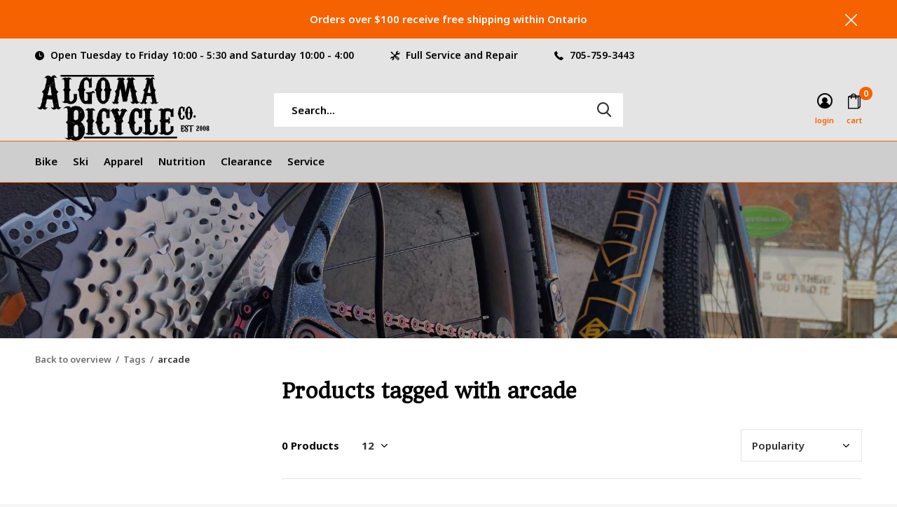

--- FILE ---
content_type: text/html;charset=utf-8
request_url: https://www.algomabikes.com/tags/arcade/
body_size: 10565
content:
<!doctype html>
<html class="new   crashfix" lang="en" dir="ltr">
	<head>
            
<script type="text/javascript">
   window.dataLayer = window.dataLayer || [];
   dataLayer.push({
                                                                            
                  ecomm_pagetype: "category",
                  ecomm_category: "Products tagged with arcade",
                  ecomm_prodid: "",
                  ecomm_totalvalue: "0"
                                                                             
                         
                  });
      
</script>

<!-- Google Tag Manager -->
<script>(function(w,d,s,l,i){w[l]=w[l]||[];w[l].push({'gtm.start':
new Date().getTime(),event:'gtm.js'});var f=d.getElementsByTagName(s)[0],
j=d.createElement(s),dl=l!='dataLayer'?'&l='+l:'';j.async=true;j.src=
'https://www.googletagmanager.com/gtm.js?id='+i+dl;f.parentNode.insertBefore(j,f);
})(window,document,'script','dataLayer','G-8HK9GP2H4K');</script>
<!-- End Google Tag Manager -->    <meta charset="utf-8"/>
<!-- [START] 'blocks/head.rain' -->
<!--

  (c) 2008-2026 Lightspeed Netherlands B.V.
  http://www.lightspeedhq.com
  Generated: 02-02-2026 @ 10:08:31

-->
<link rel="canonical" href="https://www.algomabikes.com/tags/arcade/"/>
<link rel="alternate" href="https://www.algomabikes.com/index.rss" type="application/rss+xml" title="New products"/>
<meta name="robots" content="noodp,noydir"/>
<meta property="og:url" content="https://www.algomabikes.com/tags/arcade/?source=facebook"/>
<meta property="og:site_name" content="Algoma Bicycle Company"/>
<meta property="og:title" content="arcade"/>
<meta property="og:description" content="Algoma&#039;s bike and nordic ski headquarters. We offer award-winning service, expertise and repairs. Check out our selection from Giant, Kona, Madshus, Salomon &amp; m"/>
<script>
(function(w,d,s,l,i){w[l]=w[l]||[];w[l].push({'gtm.start':
new Date().getTime(),event:'gtm.js'});var f=d.getElementsByTagName(s)[0],
j=d.createElement(s),dl=l!='dataLayer'?'&l='+l:'';j.async=true;j.src=
'https://www.googletagmanager.com/gtm.js?id='+i+dl;f.parentNode.insertBefore(j,f);
})(window,document,'script','dataLayer','GTM-KNBW8FB');
</script>
<script src="https://app.dmws.plus/shop-assets/658046/dmws-plus-loader.js?id=d908ff0de9219c5482561d8ee57ba26a"></script>
<!--[if lt IE 9]>
<script src="https://cdn.shoplightspeed.com/assets/html5shiv.js?2025-02-20"></script>
<![endif]-->
<!-- [END] 'blocks/head.rain' -->
		<meta charset="utf-8">
		<meta http-equiv="x-ua-compatible" content="ie=edge">
		<title>arcade - Algoma Bicycle Company</title>
		<meta name="description" content="Algoma&#039;s bike and nordic ski headquarters. We offer award-winning service, expertise and repairs. Check out our selection from Giant, Kona, Madshus, Salomon &amp; m">
		<meta name="keywords" content="arcade, Algoma bikes, bicycle repair shops near me , Algoma Bicycle Company, Giant, Kona, Panorama, service, repair, kids bikes, ski, bicycle, repair, wax, cross country ski, bike shop near me, sault bike shop, mountain bikes, kids bikes, active wear">
		<meta name="theme-color" content="#ffffff">
		<meta name="MobileOptimized" content="320">
		<meta name="HandheldFriendly" content="true">
		<meta name="viewport" content="width=device-width,initial-scale=1,maximum-scale=1,viewport-fit=cover,target-densitydpi=device-dpi,shrink-to-fit=no">
		<meta name="author" content="https://www.dmws.nl">
		<link rel="preload" as="style" href="https://cdn.shoplightspeed.com/assets/gui-2-0.css?2025-02-20">
		<link rel="preload" as="style" href="https://cdn.shoplightspeed.com/assets/gui-responsive-2-0.css?2025-02-20">
		<link rel="preload" href="https://fonts.googleapis.com/css?family=Noto%20Sans:100,300,400,500,600,700,800,900%7CHeadland%20One:100,300,400,500,600,700,800,900" as="style">
		<link rel="preload" as="style" href="https://cdn.shoplightspeed.com/shops/658046/themes/10598/assets/fixed.css?2025122716461120210105151216">
    <link rel="preload" as="style" href="https://cdn.shoplightspeed.com/shops/658046/themes/10598/assets/screen.css?2025122716461120210105151216">
		<link rel="preload" as="style" href="https://cdn.shoplightspeed.com/shops/658046/themes/10598/assets/custom.css?2025122716461120210105151216">
		<link rel="preload" as="font" href="https://cdn.shoplightspeed.com/shops/658046/themes/10598/assets/icomoon.woff2?2025122716461120210105151216">
		<link rel="preload" as="script" href="https://cdn.shoplightspeed.com/assets/jquery-1-9-1.js?2025-02-20">
		<link rel="preload" as="script" href="https://cdn.shoplightspeed.com/assets/jquery-ui-1-10-1.js?2025-02-20">
		<link rel="preload" as="script" href="https://cdn.shoplightspeed.com/shops/658046/themes/10598/assets/scripts.js?2025122716461120210105151216">
		<link rel="preload" as="script" href="https://cdn.shoplightspeed.com/shops/658046/themes/10598/assets/custom.js?2025122716461120210105151216">
    <link rel="preload" as="script" href="https://cdn.shoplightspeed.com/assets/gui.js?2025-02-20">
		<link href="https://fonts.googleapis.com/css?family=Noto%20Sans:100,300,400,500,600,700,800,900%7CHeadland%20One:100,300,400,500,600,700,800,900" rel="stylesheet" type="text/css">
		<link rel="stylesheet" media="screen" href="https://cdn.shoplightspeed.com/assets/gui-2-0.css?2025-02-20">
		<link rel="stylesheet" media="screen" href="https://cdn.shoplightspeed.com/assets/gui-responsive-2-0.css?2025-02-20">
    <link rel="stylesheet" media="screen" href="https://cdn.shoplightspeed.com/shops/658046/themes/10598/assets/fixed.css?2025122716461120210105151216">
		<link rel="stylesheet" media="screen" href="https://cdn.shoplightspeed.com/shops/658046/themes/10598/assets/screen.css?2025122716461120210105151216">
		<link rel="stylesheet" media="screen" href="https://cdn.shoplightspeed.com/shops/658046/themes/10598/assets/custom.css?2025122716461120210105151216">
		<link rel="icon" type="image/x-icon" href="https://cdn.shoplightspeed.com/shops/658046/themes/10598/v/725991/assets/favicon.png?20230221000418">
		<link rel="apple-touch-icon" href="https://cdn.shoplightspeed.com/shops/658046/themes/10598/assets/apple-touch-icon.png?2025122716461120210105151216">
		<link rel="mask-icon" href="https://cdn.shoplightspeed.com/shops/658046/themes/10598/assets/safari-pinned-tab.svg?2025122716461120210105151216" color="#000000">
		<link rel="manifest" href="https://cdn.shoplightspeed.com/shops/658046/themes/10598/assets/manifest.json?2025122716461120210105151216">
		<link rel="preconnect" href="https://ajax.googleapis.com">
		<link rel="preconnect" href="//cdn.webshopapp.com/">
		<link rel="preconnect" href="https://fonts.googleapis.com">
		<link rel="preconnect" href="https://fonts.gstatic.com" crossorigin>
		<link rel="dns-prefetch" href="https://ajax.googleapis.com">
		<link rel="dns-prefetch" href="//cdn.webshopapp.com/">	
		<link rel="dns-prefetch" href="https://fonts.googleapis.com">
		<link rel="dns-prefetch" href="https://fonts.gstatic.com" crossorigin>
    <script src="https://cdn.shoplightspeed.com/assets/jquery-1-9-1.js?2025-02-20"></script>
    <script src="https://cdn.shoplightspeed.com/assets/jquery-ui-1-10-1.js?2025-02-20"></script>
		<meta name="msapplication-config" content="https://cdn.shoplightspeed.com/shops/658046/themes/10598/assets/browserconfig.xml?2025122716461120210105151216">
<meta property="og:title" content="arcade">
<meta property="og:type" content="website"> 
<meta property="og:description" content="Algoma&#039;s bike and nordic ski headquarters. We offer award-winning service, expertise and repairs. Check out our selection from Giant, Kona, Madshus, Salomon &amp; m">
<meta property="og:site_name" content="Algoma Bicycle Company">
<meta property="og:url" content="https://www.algomabikes.com/">
<meta property="og:image" content="https://cdn.shoplightspeed.com/shops/658046/themes/10598/v/738865/assets/banner-grid-banner-1-image.jpg?20230310203710">
<meta name="twitter:title" content="arcade">
<meta name="twitter:description" content="Algoma&#039;s bike and nordic ski headquarters. We offer award-winning service, expertise and repairs. Check out our selection from Giant, Kona, Madshus, Salomon &amp; m">
<meta name="twitter:site" content="Algoma Bicycle Company">
<meta name="twitter:card" content="https://cdn.shoplightspeed.com/shops/658046/themes/10598/v/726045/assets/logo.png?20230221005932">
<meta name="twitter:image" content="https://cdn.shoplightspeed.com/shops/658046/themes/10598/v/738865/assets/banner-grid-banner-1-image.jpg?20230310203710">
<script type="application/ld+json">
  [
        {
      "@context": "http://schema.org/",
      "@type": "Organization",
      "url": "https://www.algomabikes.com/",
      "name": "Algoma Bicycle Company",
      "legalName": "Algoma Bicycle Company",
      "description": "Algoma&#039;s bike and nordic ski headquarters. We offer award-winning service, expertise and repairs. Check out our selection from Giant, Kona, Madshus, Salomon &amp; m",
      "logo": "https://cdn.shoplightspeed.com/shops/658046/themes/10598/v/726045/assets/logo.png?20230221005932",
      "image": "https://cdn.shoplightspeed.com/shops/658046/themes/10598/v/738865/assets/banner-grid-banner-1-image.jpg?20230310203710",
      "contactPoint": {
        "@type": "ContactPoint",
        "contactType": "Customer service",
        "telephone": "705-759-3443"
      },
      "address": {
        "@type": "PostalAddress",
        "streetAddress": "360 Queen St., East",
        "addressLocality": "Canada",
        "postalCode": "Sault Ste Marie, Ontario",
        "addressCountry": "EN"
      }
    },
    { 
      "@context": "http://schema.org", 
      "@type": "WebSite", 
      "url": "https://www.algomabikes.com/", 
      "name": "Algoma Bicycle Company",
      "description": "Algoma&#039;s bike and nordic ski headquarters. We offer award-winning service, expertise and repairs. Check out our selection from Giant, Kona, Madshus, Salomon &amp; m",
      "author": [
        {
          "@type": "Organization",
          "url": "https://www.dmws.nl/",
          "name": "DMWS B.V.",
          "address": {
            "@type": "PostalAddress",
            "streetAddress": "Klokgebouw 195 (Strijp-S)",
            "addressLocality": "Eindhoven",
            "addressRegion": "NB",
            "postalCode": "5617 AB",
            "addressCountry": "NL"
          }
        }
      ]
    }
  ]
</script>
<ul class="hidden-data hidden"><li>658046</li><li>10598</li><li>nee</li><li>en</li><li>live</li><li></li><li>https://www.algomabikes.com/</li></ul>	</head>
	<body>
  	    <!-- Google Tag Manager (noscript) --><noscript><iframe src="https://www.googletagmanager.com/ns.html?id=G-8HK9GP2H4K"
    height="0" width="0" style="display:none;visibility:hidden"></iframe></noscript><!-- End Google Tag Manager (noscript) --><div id="root"><header id="top" class=" static"><p id="logo" ><a href="https://www.algomabikes.com/" accesskey="h"><img src="https://cdn.shoplightspeed.com/shops/658046/themes/10598/v/726045/assets/logo.png?20230221005932" alt="Algoma Bicycle Company is Sault Ste Marie&#039;s bicycle and cross country ski headquarters, priding ourselves of our premium service for both bikes and skis."></a></p><nav id="skip"><ul><li><a href="#nav" accesskey="n">Ga naar navigatie (n)</a></li><li><a href="#content" accesskey="c">Ga naar inhoud (c)</a></li><li><a href="#footer" accesskey="f">Ga naar footer (f)</a></li></ul></nav><nav id="nav" aria-label="Choose a category"  ><ul><li ><a  href="https://www.algomabikes.com/bike/">Bike</a><ul><li><a href="https://www.algomabikes.com/bike/bicycles/">Bicycles</a><ul><li><a href="https://www.algomabikes.com/bike/bicycles/city/">City</a></li><li><a href="https://www.algomabikes.com/bike/bicycles/e-bike/">E-Bike</a></li><li><a href="https://www.algomabikes.com/bike/bicycles/fat/">Fat</a></li><li><a href="https://www.algomabikes.com/bike/bicycles/gravel/">Gravel</a></li><li><a href="https://www.algomabikes.com/bike/bicycles/junior/">Junior</a></li><li><a href="https://www.algomabikes.com/bike/bicycles/mountain/">Mountain</a></li><li><a href="https://www.algomabikes.com/bike/bicycles/road/">Road</a></li></ul></li><li><a href="https://www.algomabikes.com/bike/helmet/">Helmet</a><ul><li><a href="https://www.algomabikes.com/bike/helmet/adult/">Adult</a></li><li><a href="https://www.algomabikes.com/bike/helmet/junior/">Junior</a></li></ul></li><li><a href="https://www.algomabikes.com/bike/accessories/">Accessories</a><ul><li><a href="https://www.algomabikes.com/bike/accessories/bags/">Bags</a></li><li><a href="https://www.algomabikes.com/bike/accessories/basket/">Basket</a></li><li><a href="https://www.algomabikes.com/bike/accessories/bell/">Bell</a></li><li><a href="https://www.algomabikes.com/bike/accessories/car-rack/">Car Rack</a></li><li><a href="https://www.algomabikes.com/bike/accessories/computer/">Computer</a></li><li><a href="https://www.algomabikes.com/bike/accessories/eyewear/">Eyewear</a></li><li><a href="https://www.algomabikes.com/bike/accessories/fender/">Fender</a></li><li><a href="https://www.algomabikes.com/bike/accessories/hydration/">Hydration</a></li><li><a href="https://www.algomabikes.com/bike/accessories/kickstand/">Kickstand</a></li><li><a href="https://www.algomabikes.com/bike/accessories/lights/">Lights</a></li><li class="strong"><a href="https://www.algomabikes.com/bike/accessories/">View all Accessories</a></li></ul></li><li><a href="https://www.algomabikes.com/bike/trainer/">Trainer</a><ul><li><a href="https://www.algomabikes.com/bike/trainer/accessories/">Accessories</a></li><li><a href="https://www.algomabikes.com/bike/trainer/trainer/">Trainer</a></li></ul></li><li><a href="https://www.algomabikes.com/bike/tools-and-maintenance/">Tools and Maintenance</a><ul><li><a href="https://www.algomabikes.com/bike/tools-and-maintenance/pumps-and-co2/">Pumps and Co2</a></li><li><a href="https://www.algomabikes.com/bike/tools-and-maintenance/lube/">Lube</a></li><li><a href="https://www.algomabikes.com/bike/tools-and-maintenance/cleaner/">Cleaner</a></li></ul></li><li><a href="https://www.algomabikes.com/bike/parts/">Parts</a><ul><li><a href="https://www.algomabikes.com/bike/parts/bottom-bracket/">Bottom Bracket</a></li><li><a href="https://www.algomabikes.com/bike/parts/brakes/">Brakes</a></li><li><a href="https://www.algomabikes.com/bike/parts/cassette/">Cassette</a></li><li><a href="https://www.algomabikes.com/bike/parts/chain/">Chain</a></li><li><a href="https://www.algomabikes.com/bike/parts/crank/">Crank</a></li><li><a href="https://www.algomabikes.com/bike/parts/derailleur/">Derailleur</a></li><li><a href="https://www.algomabikes.com/bike/parts/fork/">Fork</a></li><li><a href="https://www.algomabikes.com/bike/parts/grips/">Grips</a></li><li><a href="https://www.algomabikes.com/bike/parts/handlebar/">Handlebar</a></li><li><a href="https://www.algomabikes.com/bike/parts/hub/">Hub</a></li><li class="strong"><a href="https://www.algomabikes.com/bike/parts/">View all Parts</a></li></ul></li></ul></li><li ><a  href="https://www.algomabikes.com/ski/">Ski</a><ul><li><a href="https://www.algomabikes.com/ski/binding/">Binding</a></li><li><a href="https://www.algomabikes.com/ski/wax/">Wax</a><ul><li><a href="https://www.algomabikes.com/ski/wax/grip/">Grip</a></li><li><a href="https://www.algomabikes.com/ski/wax/glide/">Glide</a></li></ul></li><li><a href="https://www.algomabikes.com/ski/poles/">Poles</a></li><li><a href="https://www.algomabikes.com/ski/skis/">Skis</a><ul><li><a href="https://www.algomabikes.com/ski/skis/classic/">Classic</a></li><li><a href="https://www.algomabikes.com/ski/skis/skate/">Skate</a></li><li><a href="https://www.algomabikes.com/ski/skis/back-country/">Back Country</a></li></ul></li><li><a href="https://www.algomabikes.com/ski/boot/">Boot</a><ul><li><a href="https://www.algomabikes.com/ski/boot/classic/">Classic</a></li><li><a href="https://www.algomabikes.com/ski/boot/skate/">Skate</a></li><li><a href="https://www.algomabikes.com/ski/boot/back-country/">Back Country</a></li><li><a href="https://www.algomabikes.com/ski/boot/junior/">Junior</a></li></ul></li><li><a href="https://www.algomabikes.com/ski/accessories/">Accessories</a></li></ul></li><li ><a  href="https://www.algomabikes.com/apparel/">Apparel</a><ul><li><a href="https://www.algomabikes.com/apparel/accessories/">Accessories</a><ul><li><a href="https://www.algomabikes.com/apparel/accessories/hats/">Hats</a></li><li><a href="https://www.algomabikes.com/apparel/accessories/socks/">Socks</a></li><li><a href="https://www.algomabikes.com/apparel/accessories/gloves/">Gloves</a></li><li><a href="https://www.algomabikes.com/apparel/accessories/belts/">Belts</a></li><li><a href="https://www.algomabikes.com/apparel/accessories/eyewear/">Eyewear</a></li></ul></li><li><a href="https://www.algomabikes.com/apparel/footwear/">Footwear</a></li><li><a href="https://www.algomabikes.com/apparel/bottoms/">Bottoms</a><ul><li><a href="https://www.algomabikes.com/apparel/bottoms/baselayers/">Baselayers</a></li><li><a href="https://www.algomabikes.com/apparel/bottoms/pants/">Pants</a></li><li><a href="https://www.algomabikes.com/apparel/bottoms/shorts/">Shorts</a></li><li><a href="https://www.algomabikes.com/apparel/bottoms/bibs/">Bibs</a></li></ul></li><li><a href="https://www.algomabikes.com/apparel/tops/">Tops</a><ul><li><a href="https://www.algomabikes.com/apparel/tops/jackets/">Jackets</a></li><li><a href="https://www.algomabikes.com/apparel/tops/jerseys/">Jerseys</a></li><li><a href="https://www.algomabikes.com/apparel/tops/baselayers/">Baselayers</a></li></ul></li></ul></li><li ><a  href="https://www.algomabikes.com/nutrition/">Nutrition</a></li><li ><a   href="https://www.algomabikes.com/collection/offers/">Clearance</a></li><li ><a   href="https://www.algomabikes.com/service/sault-ste-marie-bike-repair/">Service</a></li></ul><ul><li class="search"><a href="./"><i class="icon-zoom2"></i><span>search</span></a></li><li class="login"><a href=""><i class="icon-user-circle"></i><span>login</span></a></li><li class="cart"><a href="https://www.algomabikes.com/cart/"><i class="icon-bag2"></i><span>cart</span><span class="no">0</span></a></li></ul></nav><div class="bar"><ul class="list-usp"><li><i class="icon-time"></i> Open Tuesday to Friday 10:00 - 5:30 and Saturday 10:00 - 4:00</li><li><i class="icon-tools"></i> Full Service and Repair </li><li><i class="icon-phone"></i> 705-759-3443</li></ul></div><p class="announcement">
      Orders over $100 receive free shipping within Ontario 
      <a class="close" href="./"></a></p><script>
          const getCookieValue = (name) => (
            document.cookie.match('(^|;)\\s*' + name + '\\s*=\\s*([^;]+)')?.pop() || ''
          )
          if (getCookieValue('has-bar') === 'no') {
            document.documentElement.classList.remove('has-bar');
            document.documentElement.classList.add('closed-bar');
          } else {
            document.documentElement.classList.remove('closed-bar');
            document.documentElement.classList.add('has-bar');
          }
      </script><form action="https://www.algomabikes.com/search/" method="get" id="formSearch" data-search-type="desktop"><p><label for="q">Search...</label><input id="q" name="q" type="search" value="" autocomplete="off" required data-input="desktop"><button type="submit">Search</button></p><div class="search-autocomplete" data-search-type="desktop"><ul class="list-cart small m0"></ul></div></form></header><main id="content"><header class="heading-wide text-center"><figure><img src="https://cdn.shoplightspeed.com/shops/658046/themes/10598/v/727049/assets/announcement-image.jpg?20230222185752" alt="Products tagged with arcade" width="1900" height="225"></figure></header><nav class="nav-breadcrumbs mobile-hide"><ul><li><a href="https://www.algomabikes.com/tags/">Back to overview</a></li><li><a href="https://www.algomabikes.com/tags/">Tags</a></li><li>arcade</li></ul></nav><div class="cols-c "><article><header><h1 class="m20">Products tagged with arcade</h1><p class="link-btn wide desktop-hide"><a href="./" class="b toggle-filters">Filter</a></p></header><form action="https://www.algomabikes.com/tags/arcade/" method="get" class="form-sort" id="filter_form"><h5 style="z-index: 45;" class="mobile-hide">0 Products</h5><p class="blank strong"><label for="limit">Show:</label><select id="limit" name="limit" onchange="$('#formSortModeLimit').submit();"><option value="12" selected="selected">12</option><option value="24">24</option><option value="36">36</option><option value="72">72</option></select></p><p class="text-right"><label class="hidden" for="sort">Sort by:</label><select id="sortselect" name="sort"><option value="sort-by" selected disabled>Sort by</option><option value="popular" selected="selected">Popularity</option><option value="newest">Newest products</option><option value="lowest">Lowest price</option><option value="highest">Highest price</option><option value="asc">Name ascending</option><option value="desc">Name descending</option></select></p></form><ul class="list-collection  "></ul><hr><footer class="text-center m70"><p>Seen 0 of the 0 products</p></footer></article><aside><form action="https://www.algomabikes.com/tags/arcade/" method="get" class="form-filter" id="filter_form"><h5 class="desktop-hide">Filter by</h5><input type="hidden" name="limit" value="12" id="filter_form_limit_vertical" /><input type="hidden" name="sort" value="popular" id="filter_form_sort_vertical" /></form></aside></div></main><aside id="cart"><h5>Cart</h5><p>
    You have no items in your shopping cart...
  </p><p class="submit"><span class="strong"><span>Total excl. VAT</span> C$0.00</span><a href="https://www.algomabikes.com/cart/">Checkout</a></p></aside><form action="https://www.algomabikes.com/account/loginPost/" method="post" id="login"><h5>Login</h5><p><label for="lc">Email address</label><input type="email" id="lc" name="email" autocomplete='email' placeholder="Email address" required></p><p><label for="ld">Password</label><input type="password" id="ld" name="password" autocomplete='current-password' placeholder="Password" required><a href="https://www.algomabikes.com/account/password/">Forgot your password?</a></p><p><button class="side-login-button" type="submit">Login</button></p><footer><ul class="list-checks"><li>All your orders and returns in one place</li><li>The ordering process is even faster</li><li>Your shopping cart stored, always and everywhere</li></ul><p class="link-btn"><a class="" href="https://www.algomabikes.com/account/register/">Create an account</a></p></footer><input type="hidden" name="key" value="2a8139bf5d37233fb3c3b8d5764ad77e" /><input type="hidden" name="type" value="login" /></form><p id="compare-btn" ><a class="open-compare"><i class="icon-compare"></i><span>compare</span><span class="compare-items" data-compare-items>0</span></a></p><aside id="compare"><h5>Compare products</h5><ul class="list-cart compare-products"></ul><p class="submit"><span>You can compare a maximum of 5 products</span><a href="https://www.algomabikes.com/compare/">Start comparison</a></p></aside><footer id="footer"><form id="formNewsletter" action="https://www.algomabikes.com/account/newsletter/" method="post" class="form-newsletter"><input type="hidden" name="key" value="2a8139bf5d37233fb3c3b8d5764ad77e" /><h2 class="gui-page-title">Sign up for our newsletter</h2><p>Receive the latest offers and promotions</p><p><label for="formNewsletterEmail">E-mail address</label><input type="email" id="formNewsletterEmail" name="email" required><button type="submit" class="submit-newsletter">Subscribe</button></p></form><nav><div><h3>Customer service</h3><ul><li><a href="https://www.algomabikes.com/service/about/">About Algoma Bicycle Company</a></li><li><a href="https://www.algomabikes.com/service/hours-of-operation/">Hours of Operation</a></li><li><a href="https://www.algomabikes.com/service/sault-ste-marie-bike-repair/">Service and Repairs</a></li><li><a href="https://www.algomabikes.com/service/junior-buy-back-program/">     Junior Buy Back Program</a></li><li><a href="https://www.algomabikes.com/service/">Contact Us</a></li><li><a href="https://www.algomabikes.com/service/shipping-returns/">Shipping and Returns</a></li><li><a href="https://www.algomabikes.com/service/general-terms-conditions/">General terms &amp; conditions</a></li><li><a href="https://www.algomabikes.com/service/privacy-policy/">Privacy policy</a></li><li><a href="https://www.algomabikes.com/service/disclaimer/">Disclaimer</a></li><li><a href="https://www.algomabikes.com/sitemap/">Sitemap</a></li><li><a href="https://www.algomabikes.com/service/payment-methods/">Payment methods</a></li><li><a href="https://www.algomabikes.com/service/homepage-instagram/">Follow Us On Our Journey</a></li></ul></div><div><h3>My account</h3><ul><li><a href="https://www.algomabikes.com/account/" title="Register">Register</a></li><li><a href="https://www.algomabikes.com/account/orders/" title="My orders">My orders</a></li><li><a href="https://www.algomabikes.com/account/wishlist/" title="My wishlist">My wishlist</a></li><li><a href="https://www.algomabikes.com/compare/">Compare products</a></li></ul></div><div><h3>Categories</h3><ul><li><a href="https://www.algomabikes.com/bike/">Bike</a></li><li><a href="https://www.algomabikes.com/ski/">Ski</a></li><li><a href="https://www.algomabikes.com/apparel/">Apparel</a></li><li><a href="https://www.algomabikes.com/nutrition/">Nutrition</a></li></ul></div><div><h3>About us</h3><ul class="contact-footer m10"><li><span class="strong">Algoma Bicycle Company</span></li><li>360 Queen St., East</li><li>Sault Ste Marie, Ontario</li><li>Canada</li></ul><ul class="contact-footer m10"><li>705-759-3443</li><li>Open Tues - Fri 10:00 -5:30, Sat 10:00-4:00</li><li>Closed Sunday and Monday</li></ul></div><div class="double"><ul class="link-btn"><li><a href="tel:705-759-3443" class="a">Call us</a></li></ul><ul class="list-social"><li><a rel="external" href="https://www.facebook.com/algoma.bicycle/"><i class="icon-facebook"></i><span>Facebook</span></a></li><li><a rel="external" href="https://www.instagram.com/algomabikes/?hl=en"><i class="icon-instagram"></i><span>Instagram</span></a></li></ul></div><figure><img data-src="https://cdn.shoplightspeed.com/shops/658046/themes/10598/v/726050/assets/logo-upload-footer.png?20230221010331" alt="Algoma Bicycle Company is Sault Ste Marie&#039;s bicycle and cross country ski headquarters, priding ourselves of our premium service for both bikes and skis." width="180" height="40"></figure></nav><ul class="list-payments dmws-payments"><li><img data-src="https://cdn.shoplightspeed.com/shops/658046/themes/10598/assets/z-creditcard.png?2025122716461120210105151216" alt="creditcard" width="45" height="21"></li></ul><p class="copyright dmws-copyright">© Copyright <span class="date">2019</span> - Theme By <a href="https://dmws.nl/themes/" target="_blank" rel="noopener">DMWS</a> x <a href="https://plus.dmws.nl/" title="Upgrade your theme with Plus+ for Lightspeed" target="_blank" rel="noopener">Plus+</a></p></footer><script>
  var mobilemenuOpenSubsOnly = '';
       var instaUser = false;
   var test = 'test';
  var ajaxTranslations = {"Add to cart":"Add to cart","Wishlist":"Wishlist","Add to wishlist":"Add to wishlist","Compare":"Compare","Add to compare":"Add to comparison","Brands":"Brands","Discount":"Discount","Delete":"Delete","Total excl. VAT":"Total excl. VAT","Shipping costs":"Shipping costs","Total incl. VAT":"Total incl. tax","Read more":"Read more","Read less":"Read less","No products found":"No products found","View all results":"View all results","":""};
  var categories_shop = {"3505352":{"id":3505352,"parent":0,"path":["3505352"],"depth":1,"image":0,"type":"category","url":"bike","title":"Bike","description":"","count":1455,"subs":{"3488425":{"id":3488425,"parent":3505352,"path":["3488425","3505352"],"depth":2,"image":0,"type":"category","url":"bike\/bicycles","title":"Bicycles","description":"","count":332,"subs":{"3488440":{"id":3488440,"parent":3488425,"path":["3488440","3488425","3505352"],"depth":3,"image":0,"type":"category","url":"bike\/bicycles\/city","title":"City","description":"All Bicycles purchased at Algoma Bicycle Company receive a lifetime of FREE Tune-Ups!\r\n\r\n* offer applies to original purchaser only.","count":48},"3521926":{"id":3521926,"parent":3488425,"path":["3521926","3488425","3505352"],"depth":3,"image":0,"type":"category","url":"bike\/bicycles\/e-bike","title":"E-Bike","description":"All Bicycles purchased at Algoma Bicycle Company receive a lifetime of FREE Tune-Ups!\r\n\r\n* offer applies to original purchaser only.","count":21},"3488448":{"id":3488448,"parent":3488425,"path":["3488448","3488425","3505352"],"depth":3,"image":0,"type":"category","url":"bike\/bicycles\/fat","title":"Fat","description":"All Bicycles purchased at Algoma Bicycle Company receive a lifetime of FREE Tune-Ups!\r\n\r\n* offer applies to original purchaser only.","count":15},"3504049":{"id":3504049,"parent":3488425,"path":["3504049","3488425","3505352"],"depth":3,"image":0,"type":"category","url":"bike\/bicycles\/gravel","title":"Gravel","description":"All Bicycles purchased at Algoma Bicycle Company receive a lifetime of FREE Tune-Ups!\r\n\r\n* offer applies to original purchaser only.","count":63},"3488426":{"id":3488426,"parent":3488425,"path":["3488426","3488425","3505352"],"depth":3,"image":0,"type":"category","url":"bike\/bicycles\/junior","title":"Junior","description":"All Bicycles purchased at Algoma Bicycle Company receive a lifetime of FREE Tune-Ups!\r\n\r\n* offer applies to original purchaser only.","count":61},"3488442":{"id":3488442,"parent":3488425,"path":["3488442","3488425","3505352"],"depth":3,"image":0,"type":"category","url":"bike\/bicycles\/mountain","title":"Mountain","description":"All Bicycles purchased at Algoma Bicycle Company receive a lifetime of FREE Tune-Ups!\r\n\r\n* offer applies to original purchaser only.","count":140},"3488434":{"id":3488434,"parent":3488425,"path":["3488434","3488425","3505352"],"depth":3,"image":0,"type":"category","url":"bike\/bicycles\/road","title":"Road","description":"All Bicycles purchased at Algoma Bicycle Company receive a lifetime of FREE Tune-Ups!\r\n\r\n* offer applies to original purchaser only.","count":14}}},"3488430":{"id":3488430,"parent":3505352,"path":["3488430","3505352"],"depth":2,"image":0,"type":"category","url":"bike\/helmet","title":"Helmet","description":"","count":87,"subs":{"3521919":{"id":3521919,"parent":3488430,"path":["3521919","3488430","3505352"],"depth":3,"image":0,"type":"category","url":"bike\/helmet\/adult","title":"Adult","description":"","count":78},"3521920":{"id":3521920,"parent":3488430,"path":["3521920","3488430","3505352"],"depth":3,"image":0,"type":"category","url":"bike\/helmet\/junior","title":"Junior","description":"","count":9}}},"3488406":{"id":3488406,"parent":3505352,"path":["3488406","3505352"],"depth":2,"image":0,"type":"category","url":"bike\/accessories","title":"Accessories","description":"","count":406,"subs":{"3504055":{"id":3504055,"parent":3488406,"path":["3504055","3488406","3505352"],"depth":3,"image":0,"type":"category","url":"bike\/accessories\/bags","title":"Bags","description":"","count":89},"3595852":{"id":3595852,"parent":3488406,"path":["3595852","3488406","3505352"],"depth":3,"image":0,"type":"category","url":"bike\/accessories\/basket","title":"Basket","description":"","count":3},"3572803":{"id":3572803,"parent":3488406,"path":["3572803","3488406","3505352"],"depth":3,"image":0,"type":"category","url":"bike\/accessories\/bell","title":"Bell","description":"","count":15},"3538523":{"id":3538523,"parent":3488406,"path":["3538523","3488406","3505352"],"depth":3,"image":0,"type":"category","url":"bike\/accessories\/car-rack","title":"Car Rack","description":"","count":29},"3488428":{"id":3488428,"parent":3488406,"path":["3488428","3488406","3505352"],"depth":3,"image":0,"type":"category","url":"bike\/accessories\/computer","title":"Computer","description":"","count":28},"3772829":{"id":3772829,"parent":3488406,"path":["3772829","3488406","3505352"],"depth":3,"image":0,"type":"category","url":"bike\/accessories\/eyewear","title":"Eyewear","description":"","count":4},"3488413":{"id":3488413,"parent":3488406,"path":["3488413","3488406","3505352"],"depth":3,"image":0,"type":"category","url":"bike\/accessories\/fender","title":"Fender","description":"","count":56},"3572781":{"id":3572781,"parent":3488406,"path":["3572781","3488406","3505352"],"depth":3,"image":0,"type":"category","url":"bike\/accessories\/hydration","title":"Hydration","description":"","count":51},"3873759":{"id":3873759,"parent":3488406,"path":["3873759","3488406","3505352"],"depth":3,"image":0,"type":"category","url":"bike\/accessories\/kickstand","title":"Kickstand","description":"","count":22},"3488432":{"id":3488432,"parent":3488406,"path":["3488432","3488406","3505352"],"depth":3,"image":0,"type":"category","url":"bike\/accessories\/lights","title":"Lights","description":"","count":47},"3504054":{"id":3504054,"parent":3488406,"path":["3504054","3488406","3505352"],"depth":3,"image":0,"type":"category","url":"bike\/accessories\/locks","title":"Locks","description":"","count":80},"3504056":{"id":3504056,"parent":3488406,"path":["3504056","3488406","3505352"],"depth":3,"image":0,"type":"category","url":"bike\/accessories\/mirrors","title":"Mirrors","description":"","count":6},"3488412":{"id":3488412,"parent":3488406,"path":["3488412","3488406","3505352"],"depth":3,"image":0,"type":"category","url":"bike\/accessories\/racks","title":"Racks","description":"","count":16}}},"3519513":{"id":3519513,"parent":3505352,"path":["3519513","3505352"],"depth":2,"image":0,"type":"category","url":"bike\/trainer","title":"Trainer","description":"","count":16,"subs":{"3521889":{"id":3521889,"parent":3519513,"path":["3521889","3519513","3505352"],"depth":3,"image":0,"type":"category","url":"bike\/trainer\/accessories","title":"Accessories","description":"","count":7},"3521887":{"id":3521887,"parent":3519513,"path":["3521887","3519513","3505352"],"depth":3,"image":0,"type":"category","url":"bike\/trainer\/trainer","title":"Trainer","description":"","count":8}}},"3488394":{"id":3488394,"parent":3505352,"path":["3488394","3505352"],"depth":2,"image":0,"type":"category","url":"bike\/tools-and-maintenance","title":"Tools and Maintenance","description":"","count":169,"subs":{"3488429":{"id":3488429,"parent":3488394,"path":["3488429","3488394","3505352"],"depth":3,"image":0,"type":"category","url":"bike\/tools-and-maintenance\/pumps-and-co2","title":"Pumps and Co2","description":"","count":41,"subs":{"3576487":{"id":3576487,"parent":3488429,"path":["3576487","3488429","3488394","3505352"],"depth":4,"image":0,"type":"category","url":"bike\/tools-and-maintenance\/pumps-and-co2\/hand-pump","title":"Hand Pump","description":"","count":19},"3576488":{"id":3576488,"parent":3488429,"path":["3576488","3488429","3488394","3505352"],"depth":4,"image":0,"type":"category","url":"bike\/tools-and-maintenance\/pumps-and-co2\/floor-pump","title":"Floor Pump","description":"","count":11},"3576489":{"id":3576489,"parent":3488429,"path":["3576489","3488429","3488394","3505352"],"depth":4,"image":0,"type":"category","url":"bike\/tools-and-maintenance\/pumps-and-co2\/co2","title":"Co2","description":"","count":2}}},"3488427":{"id":3488427,"parent":3488394,"path":["3488427","3488394","3505352"],"depth":3,"image":0,"type":"category","url":"bike\/tools-and-maintenance\/lube","title":"Lube","description":"","count":26},"3515895":{"id":3515895,"parent":3488394,"path":["3515895","3488394","3505352"],"depth":3,"image":0,"type":"category","url":"bike\/tools-and-maintenance\/cleaner","title":"Cleaner","description":"","count":20}}},"3504060":{"id":3504060,"parent":3505352,"path":["3504060","3505352"],"depth":2,"image":0,"type":"category","url":"bike\/parts","title":"Parts","description":"","count":493,"subs":{"3488403":{"id":3488403,"parent":3504060,"path":["3488403","3504060","3505352"],"depth":3,"image":0,"type":"category","url":"bike\/parts\/bottom-bracket","title":"Bottom Bracket","description":"","count":8},"3488401":{"id":3488401,"parent":3504060,"path":["3488401","3504060","3505352"],"depth":3,"image":0,"type":"category","url":"bike\/parts\/brakes","title":"Brakes","description":"","count":16},"3488422":{"id":3488422,"parent":3504060,"path":["3488422","3504060","3505352"],"depth":3,"image":0,"type":"category","url":"bike\/parts\/cassette","title":"Cassette","description":"","count":23},"3488399":{"id":3488399,"parent":3504060,"path":["3488399","3504060","3505352"],"depth":3,"image":0,"type":"category","url":"bike\/parts\/chain","title":"Chain","description":"","count":14},"3488393":{"id":3488393,"parent":3504060,"path":["3488393","3504060","3505352"],"depth":3,"image":0,"type":"category","url":"bike\/parts\/crank","title":"Crank","description":"","count":15},"3488423":{"id":3488423,"parent":3504060,"path":["3488423","3504060","3505352"],"depth":3,"image":0,"type":"category","url":"bike\/parts\/derailleur","title":"Derailleur","description":"","count":42},"3488420":{"id":3488420,"parent":3504060,"path":["3488420","3504060","3505352"],"depth":3,"image":0,"type":"category","url":"bike\/parts\/fork","title":"Fork","description":"","count":5},"3521927":{"id":3521927,"parent":3504060,"path":["3521927","3504060","3505352"],"depth":3,"image":0,"type":"category","url":"bike\/parts\/grips","title":"Grips","description":"","count":51},"3488409":{"id":3488409,"parent":3504060,"path":["3488409","3504060","3505352"],"depth":3,"image":0,"type":"category","url":"bike\/parts\/handlebar","title":"Handlebar","description":"","count":25},"3488398":{"id":3488398,"parent":3504060,"path":["3488398","3504060","3505352"],"depth":3,"image":0,"type":"category","url":"bike\/parts\/hub","title":"Hub","description":"","count":7},"3488418":{"id":3488418,"parent":3504060,"path":["3488418","3504060","3505352"],"depth":3,"image":0,"type":"category","url":"bike\/parts\/pedals","title":"Pedals","description":"","count":62},"3488417":{"id":3488417,"parent":3504060,"path":["3488417","3504060","3505352"],"depth":3,"image":0,"type":"category","url":"bike\/parts\/saddle","title":"Saddle","description":"","count":61},"3488414":{"id":3488414,"parent":3504060,"path":["3488414","3504060","3505352"],"depth":3,"image":0,"type":"category","url":"bike\/parts\/seatpost","title":"Seatpost","description":"","count":52},"3488435":{"id":3488435,"parent":3504060,"path":["3488435","3504060","3505352"],"depth":3,"image":0,"type":"category","url":"bike\/parts\/shifter","title":"Shifter","description":"","count":58},"3488410":{"id":3488410,"parent":3504060,"path":["3488410","3504060","3505352"],"depth":3,"image":0,"type":"category","url":"bike\/parts\/stem","title":"Stem","description":"","count":9},"3488396":{"id":3488396,"parent":3504060,"path":["3488396","3504060","3505352"],"depth":3,"image":0,"type":"category","url":"bike\/parts\/tires","title":"Tires","description":"","count":159},"3488397":{"id":3488397,"parent":3504060,"path":["3488397","3504060","3505352"],"depth":3,"image":0,"type":"category","url":"bike\/parts\/wheels","title":"Wheels","description":"","count":21}}}}},"3505384":{"id":3505384,"parent":0,"path":["3505384"],"depth":1,"image":0,"type":"category","url":"ski","title":"Ski","description":"","count":563,"subs":{"3488405":{"id":3488405,"parent":3505384,"path":["3488405","3505384"],"depth":2,"image":0,"type":"category","url":"ski\/binding","title":"Binding","description":"","count":26},"3488449":{"id":3488449,"parent":3505384,"path":["3488449","3505384"],"depth":2,"image":0,"type":"category","url":"ski\/wax","title":"Wax","description":"","count":115,"subs":{"3523592":{"id":3523592,"parent":3488449,"path":["3523592","3488449","3505384"],"depth":3,"image":0,"type":"category","url":"ski\/wax\/grip","title":"Grip","description":"","count":16},"3523593":{"id":3523593,"parent":3488449,"path":["3523593","3488449","3505384"],"depth":3,"image":0,"type":"category","url":"ski\/wax\/glide","title":"Glide","description":"","count":49}}},"3488395":{"id":3488395,"parent":3505384,"path":["3488395","3505384"],"depth":2,"image":0,"type":"category","url":"ski\/poles","title":"Poles","description":"","count":104},"3488407":{"id":3488407,"parent":3505384,"path":["3488407","3505384"],"depth":2,"image":0,"type":"category","url":"ski\/skis","title":"Skis","description":"","count":168,"subs":{"3521921":{"id":3521921,"parent":3488407,"path":["3521921","3488407","3505384"],"depth":3,"image":0,"type":"category","url":"ski\/skis\/classic","title":"Classic","description":"","count":93},"3521923":{"id":3521923,"parent":3488407,"path":["3521923","3488407","3505384"],"depth":3,"image":0,"type":"category","url":"ski\/skis\/skate","title":"Skate","description":"","count":64},"3570789":{"id":3570789,"parent":3488407,"path":["3570789","3488407","3505384"],"depth":3,"image":0,"type":"category","url":"ski\/skis\/back-country","title":"Back Country","description":"","count":9}}},"3509007":{"id":3509007,"parent":3505384,"path":["3509007","3505384"],"depth":2,"image":0,"type":"category","url":"ski\/boot","title":"Boot","description":"","count":104,"subs":{"3521924":{"id":3521924,"parent":3509007,"path":["3521924","3509007","3505384"],"depth":3,"image":0,"type":"category","url":"ski\/boot\/classic","title":"Classic","description":"","count":30},"3521925":{"id":3521925,"parent":3509007,"path":["3521925","3509007","3505384"],"depth":3,"image":0,"type":"category","url":"ski\/boot\/skate","title":"Skate","description":"","count":33},"3578659":{"id":3578659,"parent":3509007,"path":["3578659","3509007","3505384"],"depth":3,"image":0,"type":"category","url":"ski\/boot\/back-country","title":"Back Country","description":"","count":6},"3695361":{"id":3695361,"parent":3509007,"path":["3695361","3509007","3505384"],"depth":3,"image":0,"type":"category","url":"ski\/boot\/junior","title":"Junior","description":"","count":25}}},"3898178":{"id":3898178,"parent":3505384,"path":["3898178","3505384"],"depth":2,"image":0,"type":"category","url":"ski\/accessories","title":"Accessories","description":"","count":29}}},"3488411":{"id":3488411,"parent":0,"path":["3488411"],"depth":1,"image":0,"type":"category","url":"apparel","title":"Apparel","description":"Everything to keep yourself comfortable doing the things you love.  From hats to socks and everything in between.","count":920,"subs":{"3540460":{"id":3540460,"parent":3488411,"path":["3540460","3488411"],"depth":2,"image":0,"type":"category","url":"apparel\/accessories","title":"Accessories","description":"","count":658,"subs":{"3552117":{"id":3552117,"parent":3540460,"path":["3552117","3540460","3488411"],"depth":3,"image":0,"type":"category","url":"apparel\/accessories\/hats","title":"Hats","description":"","count":127},"3552118":{"id":3552118,"parent":3540460,"path":["3552118","3540460","3488411"],"depth":3,"image":0,"type":"category","url":"apparel\/accessories\/socks","title":"Socks","description":"","count":230},"3552119":{"id":3552119,"parent":3540460,"path":["3552119","3540460","3488411"],"depth":3,"image":0,"type":"category","url":"apparel\/accessories\/gloves","title":"Gloves","description":"","count":87},"3791703":{"id":3791703,"parent":3540460,"path":["3791703","3540460","3488411"],"depth":3,"image":0,"type":"category","url":"apparel\/accessories\/belts","title":"Belts","description":"","count":59},"4113326":{"id":4113326,"parent":3540460,"path":["4113326","3540460","3488411"],"depth":3,"image":0,"type":"category","url":"apparel\/accessories\/eyewear","title":"Eyewear","description":"","count":84}}},"3541438":{"id":3541438,"parent":3488411,"path":["3541438","3488411"],"depth":2,"image":0,"type":"category","url":"apparel\/footwear","title":"Footwear","description":"","count":34},"3544926":{"id":3544926,"parent":3488411,"path":["3544926","3488411"],"depth":2,"image":0,"type":"category","url":"apparel\/bottoms","title":"Bottoms","description":"","count":100,"subs":{"3544945":{"id":3544945,"parent":3544926,"path":["3544945","3544926","3488411"],"depth":3,"image":0,"type":"category","url":"apparel\/bottoms\/baselayers","title":"Baselayers","description":"","count":14},"3544946":{"id":3544946,"parent":3544926,"path":["3544946","3544926","3488411"],"depth":3,"image":0,"type":"category","url":"apparel\/bottoms\/pants","title":"Pants","description":"","count":38},"3544947":{"id":3544947,"parent":3544926,"path":["3544947","3544926","3488411"],"depth":3,"image":0,"type":"category","url":"apparel\/bottoms\/shorts","title":"Shorts","description":"","count":21},"3544948":{"id":3544948,"parent":3544926,"path":["3544948","3544926","3488411"],"depth":3,"image":0,"type":"category","url":"apparel\/bottoms\/bibs","title":"Bibs","description":"","count":15}}},"3544929":{"id":3544929,"parent":3488411,"path":["3544929","3488411"],"depth":2,"image":0,"type":"category","url":"apparel\/tops","title":"Tops","description":"Jersey's,  jackets, mid layers, baselayers and more","count":122,"subs":{"3544939":{"id":3544939,"parent":3544929,"path":["3544939","3544929","3488411"],"depth":3,"image":0,"type":"category","url":"apparel\/tops\/jackets","title":"Jackets","description":"","count":59},"3544941":{"id":3544941,"parent":3544929,"path":["3544941","3544929","3488411"],"depth":3,"image":0,"type":"category","url":"apparel\/tops\/jerseys","title":"Jerseys","description":"","count":42},"3544944":{"id":3544944,"parent":3544929,"path":["3544944","3544929","3488411"],"depth":3,"image":0,"type":"category","url":"apparel\/tops\/baselayers","title":"Baselayers","description":"","count":15}}}}},"4130776":{"id":4130776,"parent":0,"path":["4130776"],"depth":1,"image":0,"type":"category","url":"nutrition","title":"Nutrition","description":"","count":43}};
	var basicUrl = 'https://www.algomabikes.com/';
  var readMore = 'Read more';
  var searchUrl = 'https://www.algomabikes.com/search/';
  var scriptsUrl = 'https://cdn.shoplightspeed.com/shops/658046/themes/10598/assets/async-scripts.js?2025122716461120210105151216';
  var customUrl = 'https://cdn.shoplightspeed.com/shops/658046/themes/10598/assets/async-custom.js?2025122716461120210105151216';
  var popupUrl = 'https://cdn.shoplightspeed.com/shops/658046/themes/10598/assets/popup.js?2025122716461120210105151216';
  var fancyCss = 'https://cdn.shoplightspeed.com/shops/658046/themes/10598/assets/fancybox.css?2025122716461120210105151216';
  var fancyJs = 'https://cdn.shoplightspeed.com/shops/658046/themes/10598/assets/fancybox.js?2025122716461120210105151216';
  var checkoutLink = 'https://www.algomabikes.com/checkout/';
  var exclVat = 'Excl. tax';
  var compareUrl = 'https://www.algomabikes.com/compare/?format=json';
  var wishlistUrl = 'https://www.algomabikes.com/account/wishlist/?format=json';
  var shopSsl = true;
  var loggedIn = 0;
  var shopId = 658046;
  var priceStatus = 'enabled';
	var shopCurrency = 'C$';
  var imageRatio = '900x660';
  var imageFill = '2';
	var freeShippingFrom = '17';
	var showFrom = '09';
	var template = 'pages/collection.rain';
  var by = 'By';
	var chooseV = 'Make a choice';
	var blogUrl = 'https://www.algomabikes.com/blogs/';
  var heroSpeed = '5000';
  var view = 'View';
  var pointsTranslation = 'points';
  var applyTranslation = 'Apply';
                                                                      
  var showDays = [
                                ]
  
  var validFor = 'Valid for:';
  var noRewards = 'No rewards available for this order.';

  var showSecondImage = '0';
  var newsLetterSeconds = '3';
   
   window.LS_theme = {
    "name":"Access",
    "developer":"DMWS",
    "docs":"https://www.dmwsthemes.com/en/theme-access/",
  }
</script></div><script defer src="https://cdn.shoplightspeed.com/shops/658046/themes/10598/assets/scripts.js?2025122716461120210105151216"></script><script defer src="https://cdn.shoplightspeed.com/shops/658046/themes/10598/assets/custom.js?2025122716461120210105151216"></script><script>let $ = jQuery</script><script src="https://cdn.shoplightspeed.com/assets/gui.js?2025-02-20"></script><script src="https://cdn.shoplightspeed.com/assets/gui-responsive-2-0.js?2025-02-20"></script><!-- [START] 'blocks/body.rain' --><script>
(function () {
  var s = document.createElement('script');
  s.type = 'text/javascript';
  s.async = true;
  s.src = 'https://www.algomabikes.com/services/stats/pageview.js';
  ( document.getElementsByTagName('head')[0] || document.getElementsByTagName('body')[0] ).appendChild(s);
})();
</script><!-- Global site tag (gtag.js) - Google Analytics --><script async src="https://www.googletagmanager.com/gtag/js?id=G-8HK9GP2H4K"></script><script>
    window.dataLayer = window.dataLayer || [];
    function gtag(){dataLayer.push(arguments);}

        gtag('consent', 'default', {"ad_storage":"denied","ad_user_data":"denied","ad_personalization":"denied","analytics_storage":"denied","region":["AT","BE","BG","CH","GB","HR","CY","CZ","DK","EE","FI","FR","DE","EL","HU","IE","IT","LV","LT","LU","MT","NL","PL","PT","RO","SK","SI","ES","SE","IS","LI","NO","CA-QC"]});
    
    gtag('js', new Date());
    gtag('config', 'G-8HK9GP2H4K', {
        'currency': 'CAD',
                'country': 'CA'
    });

    </script><!-- [END] 'blocks/body.rain' --><script></script>	  Powered by
      <a href="http://www.lightspeedhq.com" title="Lightspeed" target="_blank">Lightspeed</a>
      <script>(function(){function c(){var b=a.contentDocument||a.contentWindow.document;if(b){var d=b.createElement('script');d.innerHTML="window.__CF$cv$params={r:'9c78e342d97c22ce',t:'MTc3MDAyNjkxMS4wMDAwMDA='};var a=document.createElement('script');a.nonce='';a.src='/cdn-cgi/challenge-platform/scripts/jsd/main.js';document.getElementsByTagName('head')[0].appendChild(a);";b.getElementsByTagName('head')[0].appendChild(d)}}if(document.body){var a=document.createElement('iframe');a.height=1;a.width=1;a.style.position='absolute';a.style.top=0;a.style.left=0;a.style.border='none';a.style.visibility='hidden';document.body.appendChild(a);if('loading'!==document.readyState)c();else if(window.addEventListener)document.addEventListener('DOMContentLoaded',c);else{var e=document.onreadystatechange||function(){};document.onreadystatechange=function(b){e(b);'loading'!==document.readyState&&(document.onreadystatechange=e,c())}}}})();</script><script defer src="https://static.cloudflareinsights.com/beacon.min.js/vcd15cbe7772f49c399c6a5babf22c1241717689176015" integrity="sha512-ZpsOmlRQV6y907TI0dKBHq9Md29nnaEIPlkf84rnaERnq6zvWvPUqr2ft8M1aS28oN72PdrCzSjY4U6VaAw1EQ==" data-cf-beacon='{"rayId":"9c78e342d97c22ce","version":"2025.9.1","serverTiming":{"name":{"cfExtPri":true,"cfEdge":true,"cfOrigin":true,"cfL4":true,"cfSpeedBrain":true,"cfCacheStatus":true}},"token":"8247b6569c994ee1a1084456a4403cc9","b":1}' crossorigin="anonymous"></script>
</body>
</html>

--- FILE ---
content_type: text/javascript;charset=utf-8
request_url: https://www.algomabikes.com/services/stats/pageview.js
body_size: -415
content:
// SEOshop 02-02-2026 10:08:32